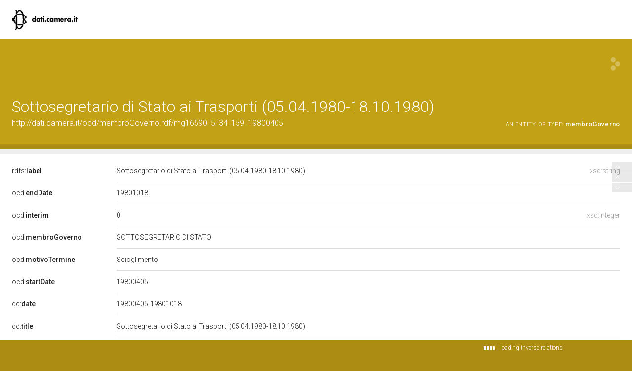

--- FILE ---
content_type: application/xml;charset=UTF-8
request_url: https://dati.camera.it/ocd/linkedResourceInverses
body_size: 36
content:
<?xml version="1.0" encoding="UTF-8"?>
<root><resource about="http://dati.camera.it/ocd/rif_membroGoverno" nsabout="ocd:rif_membroGoverno" propertyurl="https://dati.camera.it/ocd/rif_membroGoverno" propertylabel="" propertycomment="" ><count><![CDATA[3]]></count></resource>
</root>

--- FILE ---
content_type: application/xml;charset=UTF-8
request_url: https://dati.camera.it/ocd/linkedResourceTitles
body_size: 627
content:
<?xml version="1.0" encoding="UTF-8"?>
<root><resource about="http://dati.camera.it/ocd/governo.rdf/g34" nsabout="null:g34"><title><![CDATA[II Governo Cossiga (04.04.1980 - 18.10.1980)]]></title></resource>
<resource about="http://dati.camera.it/ocd/legislatura.rdf/repubblica_08" nsabout="null:repubblica_08"><title><![CDATA[Legislatura VIII della Repubblica (20.06.1979-11.07.1983)]]></title></resource>
<resource about="http://dati.camera.it/ocd/persona.rdf/p16590" nsabout="null:p16590"><title><![CDATA[VITALE ROBALDO]]></title></resource>
<resource about="http://dati.camera.it/ocd/organoGoverno.rdf/og34_159" nsabout="null:og34_159"><title><![CDATA[MINISTERO DEI TRASPORTI]]></title></resource>
<resource about="http://dati.camera.it/ocd/membroGoverno" nsabout="ocd:membroGoverno"><title><![CDATA[membro di Governo]]></title></resource>
</root>